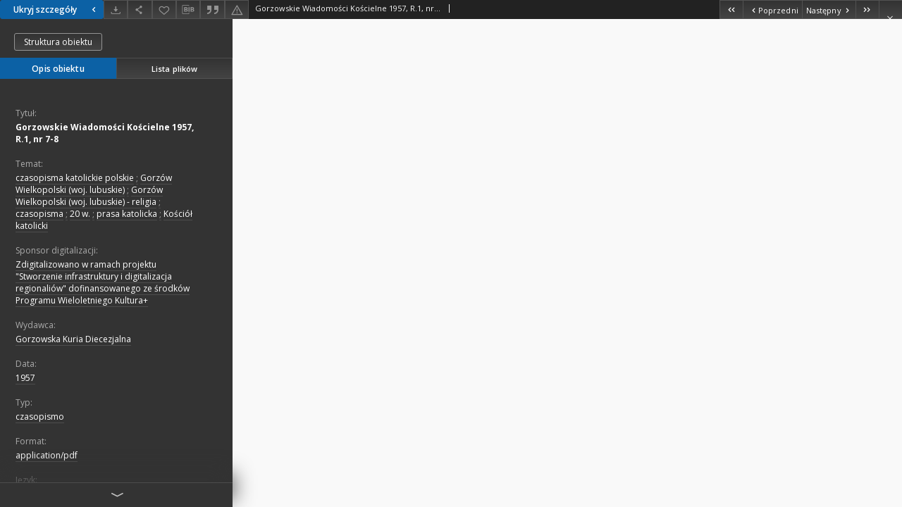

--- FILE ---
content_type: text/html;charset=utf-8
request_url: https://dlibra.wimbp.gorzow.pl/dlibra/publication/2285/edition/2264/content?&ref=struct
body_size: 5505
content:
<!doctype html>
<html lang="pl">
	<head>
		


<meta charset="utf-8">
<meta http-equiv="X-UA-Compatible" content="IE=edge">
<meta name="viewport" content="width=device-width, initial-scale=1">


<title>Gorzowskie Wiadomo&#347;ci Ko&#347;cielne 1957, R.1, nr 7-8 - Biblioteka cyfrowa WiMBP Gorzów Wielkopolski</title>
<meta name="Description" content="Zbiory cyfrowe WiMBP w Gorzowie Wielkopolskim" />

<meta property="og:url"                content="https://dlibra.wimbp.gorzow.pl/dlibra/publication/2285/edition/2264/content?" />
<meta property="og:type"               content="Object" />
<meta property="og:title"              content="Gorzowskie Wiadomo&#347;ci Ko&#347;cielne 1957, R.1, nr 7-8 - Biblioteka cyfrowa WiMBP Gorzów Wielkopolski" />
<meta property="og:description"        content="Zbiory cyfrowe WiMBP w Gorzowie Wielkopolskim" />
<meta property="og:image"              content="https://dlibra.wimbp.gorzow.pl/style/dlibra/default/img/items/book-without-img.svg" />

<link rel="icon" type="image/png" href="https://dlibra.wimbp.gorzow.pl/style/common/img/icons/favicon.png" sizes="16x16"> 
<link rel="apple-touch-icon" href="https://dlibra.wimbp.gorzow.pl/style/common/img/icons/apple-touch-icon.png">


<link rel="stylesheet" href="https://dlibra.wimbp.gorzow.pl/style/dlibra/default/css/libs.css?20210806092144">
<link rel="stylesheet" href="https://dlibra.wimbp.gorzow.pl/style/dlibra/default/css/main.css?20210806092144">
<link rel="stylesheet" href="https://dlibra.wimbp.gorzow.pl/style/dlibra/default/css/colors.css?20210806092144">
<link rel="stylesheet" href="https://dlibra.wimbp.gorzow.pl/style/dlibra/default/css/custom.css?20210806092144">


								<link rel="meta" type="application/rdf+xml" href="https://dlibra.wimbp.gorzow.pl/dlibra/rdf.xml?type=e&amp;id=2264"/>
	
	<link rel="schema.DC" href="http://purl.org/dc/elements/1.1/" />
	<!--type is "document" for import all tags into zotero-->
	<meta name="DC.type" content="document" />
	<meta name="DC.identifier" content="https://dlibra.wimbp.gorzow.pl/publication/2285" />
	
						<meta name="DC.date" content="1957" />
								<meta name="DC.identifier" content="http://dlibra.wimbp.gorzow.pl/Content/2264/wk_07_8_.pdf" />
								<meta name="DC.subject" content="czasopisma katolickie polskie" />
					<meta name="DC.subject" content="Gorz&oacute;w Wielkopolski (woj. lubuskie)" />
					<meta name="DC.subject" content="Gorz&oacute;w Wielkopolski (woj. lubuskie) - religia" />
					<meta name="DC.subject" content="czasopisma" />
					<meta name="DC.subject" content="20 w." />
					<meta name="DC.subject" content="prasa katolicka" />
					<meta name="DC.subject" content="Ko&#347;ci&oacute;&#322; katolicki" />
								<meta name="DC.rights" content="Wojew&oacute;dzka i Miejska Biblioteka Publiczna im. Z. Herberta w Gorzowie Wielkopolskim" />
								<meta name="DC.format" content="application/pdf" />
								<meta name="DC.publisher" content="Gorzowska Kuria Diecezjalna" />
								<meta name="DC.language" content="polski" />
								<meta name="DC.issued" content="1957" />
								<meta name="DC.title" content="Gorzowskie Wiadomo&#347;ci Ko&#347;cielne 1957, R.1, nr 7-8" />
								<meta name="DC.type" content="czasopismo" />
								<meta name="DC.relation" content="oai:dlibra.wimbp.gorzow.pl:publication:2285" />
			
								<meta name="citation_title" content="Gorzowskie Wiadomo&#347;ci Ko&#347;cielne 1957, R.1, nr 7-8" />
				<meta name="citation_pdf_url" content="http://dlibra.wimbp.gorzow.pl/Content/2264/wk_07_8_.pdf" />
				<meta name="citation_online_date" content="2016/12/02" />
		
					
<!-- Global site tag (gtag.js) - Google Analytics -->
<script async src="https://www.googletagmanager.com/gtag/js?id=G-JMW3VGC9ZS"></script>
<script>
  window.dataLayer = window.dataLayer || [];
  function gtag(){dataLayer.push(arguments);}
  gtag('js', new Date());

  gtag('config', 'G-JMW3VGC9ZS');
</script>
<!-- Matomo -->
<script>
  var _paq = window._paq = window._paq || [];
  /* tracker methods like "setCustomDimension" should be called before "trackPageView" */
  _paq.push(['trackPageView']);
  _paq.push(['enableLinkTracking']);
  (function() {
    var u="//matomo.wimbp.gorzow.pl/";
    _paq.push(['setTrackerUrl', u+'matomo.php']);
    _paq.push(['setSiteId', '2']);
    var d=document, g=d.createElement('script'), s=d.getElementsByTagName('script')[0];
    g.async=true; g.src=u+'matomo.js'; s.parentNode.insertBefore(g,s);
  })();
</script>
<!-- End Matomo Code -->

			</head>

	<body class="fixed show-content">

					



<section>
<div id="show-content" tabindex="-1" data-oaiurl="https://dlibra.wimbp.gorzow.pl/dlibra/oai-pmh-repository.xml?verb=GetRecord&amp;metadataPrefix=mets&amp;identifier=oai:dlibra.wimbp.gorzow.pl:2264" data-editionid="2264" data-formatid="">
    <div>
        <aside class="show-content__top-container js-top">
            <div class="show-content__details-container">
                <div class="show-content__close-container">
					<button type="button" class="info-close opened js-toggle-info"
						data-close="Ukryj szczegóły<i class='dlibra-icon-chevron-left'></i>"
						data-show="Pokaż szczegóły<i class='dlibra-icon-chevron-right'></i>">
						Ukryj szczegóły
						<i class='dlibra-icon-chevron-right'></i>
					</button>
                </div>
                <ul class="show-content__buttons-list">
										    <li class="buttons-list__item">
							                            																	<a class="buttons-list__item--anchor js-analytics-content "
									   		aria-label="Pobierz"
																						href="https://dlibra.wimbp.gorzow.pl/Content/2264/download/" download>
										<span class="dlibra-icon-download"></span>
									</a>
								                            					    </li>
					
                    <li class="share buttons-list__item">
                      <div class="a2a_kit">
						                        <a aria-label="Udostępnij" class="a2a_dd buttons-list__item--anchor" href="https://www.addtoany.com/share">
													<span class="dlibra-icon-share"></span>
                        </a>
                      </div>
                    </li>

                    <li class="buttons-list__item">
						                        <button type="button" title="Dodaj do ulubionych" aria-label="Dodaj do ulubionych"
							data-addToFav="Dodaj do ulubionych"
							data-deleteFromFav="Usuń z ulubionych"
							data-ajaxurl="https://dlibra.wimbp.gorzow.pl/dlibra/ajax.xml"
							data-ajaxparams="wid=Actions&amp;pageId=publication&amp;actionId=AddToFavouriteAction&amp;eid=2264"
							data-addedtofavlab="Dodano do ulubionych."
							data-removedfromfavlab="Usunięto z ulubionych"
							data-onlylogged="Musisz się zalogować"
							data-error="Wystąpił błąd podczas dodawania do ulubionych"
							class=" buttons-list__item--button js-add-fav">
							<span class="dlibra-icon-heart"></span>
                        </button>
                    </li>

																				
										<li class="buttons-list__item">
											<div class="dropdown">
																								<button class="dropdown-toggle buttons-list__item--button buttons-list__item--button-bib" type="button" data-toggle="dropdown"
													title="Pobierz opis bibliograficzny" aria-label="Pobierz opis bibliograficzny">
													<span class="dlibra-icon-bib"></span>
												</button>
												<ul class="object__dropdown-bib dropdown-menu pull-left">
													<li>
														<a download="2285.ris" href="https://dlibra.wimbp.gorzow.pl/dlibra/dlibra.ris?type=e&amp;id=2264">
															ris
														</a>
													</li>
													<li>
														<a download="2285.bib" href="https://dlibra.wimbp.gorzow.pl/dlibra/dlibra.bib?type=e&amp;id=2264">
															BibTeX
														</a>
													</li>
												</ul>
											</div>
										</li>

																					<li class="buttons-list__item">
												<button title="Cytowanie" class="buttons-list__item--anchor citations__show"
														data-ajaxurl="https://dlibra.wimbp.gorzow.pl/dlibra/citations.json"
														data-ajaxparams="eid=2264">
													<span class="dlibra-icon-citation"></span>
												</button>
											</li>
										
										<li class="buttons-list__item">
																						<a aria-label="Zgłoś błąd" href="https://dlibra.wimbp.gorzow.pl/dlibra/report-problem?id=2264" class="buttons-list__item--anchor">
												<span class="dlibra-icon-warning"></span>
											</a>
										</li>

					                </ul>
            </div>
            <div class="show-content__title-container">
                <div>
																														<h1 class="show-content__main-header"> Gorzowskie Wiadomo&#347;ci Ko&#347;cielne 1957, R.1, nr 7-8</h1>
																								<h2 class="show-content__subheader">
														</h2>
											                </div>
                <ul class="show-content__object-navigation" data-pageid="2264">
																			<li class="object-navigation__item " data-pageid="2258">
												<a class="arrow-container" aria-label="Pierwszy obiekt z listy" href="https://dlibra.wimbp.gorzow.pl/dlibra/publication/2279/edition/2258/content?&amp;ref=struct">
							<span class="dlibra-icon-chevron-left icon"></span>
							<span class="dlibra-icon-chevron-left icon-second"></span>
						</a>
					</li>
										

					<li class="object-navigation__item " data-pageid="2263">
												<a aria-label="Poprzedni obiekt z listy" href="https://dlibra.wimbp.gorzow.pl/dlibra/publication/2284/edition/2263/content?&amp;ref=struct">
							<span class="text-info"><span class="dlibra-icon-chevron-left left"></span>Poprzedni</span>
						</a>
					</li>
					
					
					<li class="object-navigation__item " data-pageid="2265">
												<a aria-label="Następny obiekt z listy" href="https://dlibra.wimbp.gorzow.pl/dlibra/publication/2286/edition/2265/content?&amp;ref=struct">
							<span class="text-info">Następny<span class="dlibra-icon-chevron-right right"></span></span>
						</a>
					</li>
															<li class="object-navigation__item " data-pageid="2268">
												<a class="arrow-container" aria-label="Ostatni obiekt z listy" href="https://dlibra.wimbp.gorzow.pl/dlibra/publication/2289/edition/2268/content?&amp;ref=struct">
							<span class="dlibra-icon-chevron-right icon"></span>
							<span class="dlibra-icon-chevron-right icon-second"></span>
						</a>
					</li>
																					<li class="object-navigation__item show-content__close">
										<a class="arrow-container" aria-label="Zamknij" href="https://dlibra.wimbp.gorzow.pl/dlibra/publication/2285/edition/2264#structure"></a>
				</li>
                </ul>
            </div>
        </aside>
    </div>
    <div>
        <section class="show-content__details-column opened js-details-column">
							<a href="https://dlibra.wimbp.gorzow.pl/dlibra/publication/2285/edition/2264#structure" class="show-content__group-object-btn">Struktura obiektu</a>
			
			<ul class="nav nav-tabs details__tabs" id="myTab">
                <li class="active details__tabs-item js-tab-switch">
                    <button type="button" data-target="#metadata" data-toggle="tab">Opis obiektu</button>
                </li>
                <li class="details__tabs-item js-tab-switch">
                    <button type="button" data-target="#files" data-toggle="tab">Lista plików</button>
                </li>
            </ul>

            <div class="tab-content details__tabs-content js-tabs-content">
                <div class="tab-pane details__tabs-pane active js-tab" id="metadata">
                    <div>
                        <div class="show-content__details-top-wrapper">
                            <div class="dropdown details__lang">
                                                          </div>
                        </div>

                        <div>
                                                            			<h3 class="details__header">Tytuł:</h3>
		<p class="details__text title">
						
																			<a href="https://dlibra.wimbp.gorzow.pl//dlibra/metadatasearch?action=AdvancedSearchAction&amp;type=-3&amp;val1=Title:%22Gorzowskie+Wiadomo%C5%9Bci+Ko%C5%9Bcielne+1957%2C+R.1%2C+nr+7%5C-8%22"
					>
					Gorzowskie Wiadomo&#347;ci Ko&#347;cielne 1957, R.1, nr 7-8</a>
					      		</p>
				                                                            			<h3 class="details__header">Temat:</h3>
		<p class="details__text ">
						
																			<a href="https://dlibra.wimbp.gorzow.pl//dlibra/metadatasearch?action=AdvancedSearchAction&amp;type=-3&amp;val1=Subject:%22czasopisma+katolickie+polskie%22"
					>
					czasopisma katolickie polskie</a>
					      		<span class="divider">;</span>

																			<a href="https://dlibra.wimbp.gorzow.pl//dlibra/metadatasearch?action=AdvancedSearchAction&amp;type=-3&amp;val1=Subject:%22Gorz%C3%B3w+Wielkopolski+%5C(woj.+lubuskie%5C)%22"
					>
					Gorz&oacute;w Wielkopolski (woj. lubuskie)</a>
					      		<span class="divider">;</span>

																			<a href="https://dlibra.wimbp.gorzow.pl//dlibra/metadatasearch?action=AdvancedSearchAction&amp;type=-3&amp;val1=Subject:%22Gorz%C3%B3w+Wielkopolski+%5C(woj.+lubuskie%5C)+%5C-+religia%22"
					>
					Gorz&oacute;w Wielkopolski (woj. lubuskie) - religia</a>
					      		<span class="divider">;</span>

																			<a href="https://dlibra.wimbp.gorzow.pl//dlibra/metadatasearch?action=AdvancedSearchAction&amp;type=-3&amp;val1=Subject:%22czasopisma%22"
					>
					czasopisma</a>
					      		<span class="divider">;</span>

																			<a href="https://dlibra.wimbp.gorzow.pl//dlibra/metadatasearch?action=AdvancedSearchAction&amp;type=-3&amp;val1=Subject:%2220+w.%22"
					>
					20 w.</a>
					      		<span class="divider">;</span>

																			<a href="https://dlibra.wimbp.gorzow.pl//dlibra/metadatasearch?action=AdvancedSearchAction&amp;type=-3&amp;val1=Subject:%22prasa+katolicka%22"
					>
					prasa katolicka</a>
					      		<span class="divider">;</span>

																			<a href="https://dlibra.wimbp.gorzow.pl//dlibra/metadatasearch?action=AdvancedSearchAction&amp;type=-3&amp;val1=Subject:%22Ko%C5%9Bci%C3%B3%C5%82+katolicki%22"
					>
					Ko&#347;ci&oacute;&#322; katolicki</a>
					      		</p>
				                                                            										<h3 class="details__header">Sponsor digitalizacji:</h3>
		<p class="details__text ">
						
																			<a href="https://dlibra.wimbp.gorzow.pl//dlibra/metadatasearch?action=AdvancedSearchAction&amp;type=-3&amp;val1=DigitisationSponsor:%22Zdigitalizowano+w+ramach+projektu+%5C%22Stworzenie+infrastruktury+i+digitalizacja+regionali%C3%B3w%5C%22+dofinansowanego+ze+%C5%9Brodk%C3%B3w+Programu+Wieloletniego+Kultura%5C%2B+%22"
					>
					Zdigitalizowano w ramach projektu &quot;Stworzenie infrastruktury i digitalizacja regionali&oacute;w&quot; dofinansowanego ze &#347;rodk&oacute;w Programu Wieloletniego Kultura+ </a>
					      		</p>
							                                                            			<h3 class="details__header">Wydawca:</h3>
		<p class="details__text ">
						
																			<a href="https://dlibra.wimbp.gorzow.pl//dlibra/metadatasearch?action=AdvancedSearchAction&amp;type=-3&amp;val1=Publisher:%22Gorzowska+Kuria+Diecezjalna%22"
					>
					Gorzowska Kuria Diecezjalna</a>
					      		</p>
				                                                            			<h3 class="details__header">Data:</h3>
		<p class="details__text ">
						
																			<a href="https://dlibra.wimbp.gorzow.pl//dlibra/metadatasearch?action=AdvancedSearchAction&amp;type=-3&amp;val1=Date:%221957%22"
					>
					1957</a>
					      		</p>
				                                                            			<h3 class="details__header">Typ:</h3>
		<p class="details__text ">
						
																			<a href="https://dlibra.wimbp.gorzow.pl//dlibra/metadatasearch?action=AdvancedSearchAction&amp;type=-3&amp;val1=Type:%22czasopismo%22"
					>
					czasopismo</a>
					      		</p>
				                                                            			<h3 class="details__header">Format:</h3>
		<p class="details__text ">
						
																			<a href="https://dlibra.wimbp.gorzow.pl//dlibra/metadatasearch?action=AdvancedSearchAction&amp;type=-3&amp;val1=Format:%22application%5C%2Fpdf%22"
					>
					application/pdf</a>
					      		</p>
				                                                            			<h3 class="details__header">Język:</h3>
		<p class="details__text ">
						
																			<a href="https://dlibra.wimbp.gorzow.pl//dlibra/metadatasearch?action=AdvancedSearchAction&amp;type=-3&amp;val1=Language:%22polski%22"
					>
					polski</a>
					      		</p>
				                                                            			<h3 class="details__header">Prawa:</h3>
		<p class="details__text ">
						
																			<a href="https://dlibra.wimbp.gorzow.pl//dlibra/metadatasearch?action=AdvancedSearchAction&amp;type=-3&amp;val1=Rights:%22Wojew%C3%B3dzka+i+Miejska+Biblioteka+Publiczna+im.+Z.+Herberta+w+Gorzowie+Wielkopolskim%22"
					>
					Wojew&oacute;dzka i Miejska Biblioteka Publiczna im. Z. Herberta w Gorzowie Wielkopolskim</a>
					      		</p>
				                                                    </div>
                    </div>
				</div>

                <div class="tab-pane details__tabs-pane js-tab" id="files">
					<ul id="publicationFiles" class="pub-list">
					</ul>
                </div>
            </div>
			<div class="details__more-button hidden js-more-button">
				<span class="dlibra-icon-chevron-long-down"></span>
			</div>
        </section>

        <section>
            <div class="show-content__iframe-wrapper opened js-iframe-wrapper">
            												<iframe tabindex="-1" id="js-main-frame" src="https://dlibra.wimbp.gorzow.pl//Content/2264/wk_07_8_.pdf" allowfullscreen title="main-frame">
						</iframe>
					            	            </div>
        </section>
    </div>
</div>
</section>
<div class="modal fade modal--addToFav" tabindex="-1" role="dialog" data-js-modal='addToFav'>
  <div class="modal-dialog" role="document">
    <div class="modal-content">
      <div class="modal-body">
        <p class="js-addToFav-text"></p>
      </div>
      <div class="modal-footer pull-right">
        <button type="button" class="modal-button" data-dismiss="modal">Ok</button>
      </div>
			<div class="clearfix"></div>
    </div><!-- /.modal-content -->
  </div><!-- /.modal-dialog -->
</div><!-- /.modal -->


<div class="modal fade modal--access" tabindex="-1" role="dialog" data-js-modal="access">
  <div class="modal-dialog js-modal-inner" role="document">
    <div class="modal-content">
      <button type="button" class="modal-close" data-dismiss="modal" aria-label="Zamknij"></button>
      <div class="modal-header">
        <h4 class="modal-title">Poproś o dostęp</h4>
      </div>
			<form id="sendPermissionRequestForm" action="javascript:void(0)">
				<div class="modal-body">
					 <p class="modal-desc">Nie masz uprawnień do wyświetlenia tego obiektu. Aby poprosić
o dostęp do niego, wypełnij poniższe pola.</p>
					 <label class="modal-label" for="userEmail">E-mail<sup>*</sup></label>
					 <input class="modal-input" required type="email" name="userEmail" id="userEmail" value="" >
					 <input type="hidden" name="editionId" value="2264" id="editionId">
					 <input type="hidden" name="publicationId" value="2285" id="publicationId">
					 <label class="modal-label" for="requestReason">Uzasadnienie<sup>*</sup></label>
					 <textarea class="modal-textarea" required name="requestReason" id="requestReason" cols="50" rows="5" ></textarea>
					 <input type="hidden" name="homeURL" id="homeURL" value="https://dlibra.wimbp.gorzow.pl/dlibra">
				</div>
				<div class="modal-footer">
					<button type="button" class="btn btn-default modal-dismiss" data-dismiss="modal">Anuluj</button>
					<button class="modal-submit js-send-request">Wyślij</button>
				</div>
		 </form>
    </div><!-- /.modal-content -->
  </div><!-- /.modal-dialog -->
  <div class="modal-more hidden js-modal-more"></div>
</div><!-- /.modal -->

	<div class="citations__modal">
    <div class="citations__modal--content">
        <div class="citations__modal__header">
            <span class="citations__modal--close">&times;</span>
            <h3 class="citations__modal__header--text">Cytowanie</h3>
        </div>
        <div class="citations__modal--body targetSet">
            <div class="citations__navbar">
                <p>Styl cytowania:
                                            <select class="citations__select">
                                                            <option value="chicago-author-date">Chicago</option>
                                                            <option value="iso690-author-date">ISO690</option>
                                                    </select>
                                    </p>
            </div>
                            <textarea id="chicago-author-date" class="citations__modal--citation target"  readonly></textarea>
                            <textarea id="iso690-author-date" class="citations__modal--citation target" style="display: none;" readonly></textarea>
                    </div>
    </div>
</div>
<script>
  var a2a_config = a2a_config || {};
  a2a_config.onclick = 1;
  a2a_config.locale = "pl";
  a2a_config.color_main = "404040";
  a2a_config.color_border = "525252";
  a2a_config.color_link_text = "f1f1f1";
  a2a_config.color_link_text_hover = "f1f1f1";
  a2a_config.color_bg = "353535";
  a2a_config.icon_color = "#4e4e4e";
	a2a_config.num_services = 6;
	a2a_config.prioritize = ["facebook", "wykop", "twitter", "pinterest", "email", "gmail"];
</script>
<script async src="https://static.addtoany.com/menu/page.js"></script>



					  <div class="modal--change-view modal fade"  tabindex="-1" role="dialog" data-js-modal='changeView'>
    <div class="modal-dialog js-modal-inner">
    <div class="modal-content">
        <button type="button" class="modal-close" data-dismiss="modal" aria-label="Zamknij"></button>
        <div class="modal-header">
          <h4 class="modal-title">W jaki sposób chciałbyś wyświetlić ten obiekt?</h4>
        </div>
        <div class="modal-body">
                    	                                      <div class="viewMode__section">
              <label class="viewMode__accordion-trigger" data-js-viewmode-trigger="checked">
                  <input name="viewMode" checked class="js-viewMode-option viewMode__radio" type="radio" data-contenturl="https://dlibra.wimbp.gorzow.pl/Content/2264/wk_07_8_.pdf" data-value="browser">
                  <span>Pozostaw obsługę przeglądarce (pobierz plik główny)</span>
              </label>

              <div class="viewMode__accordion-wrapper open js-viewmode-wrapper">
                              </div>
            </div>
                              </div>
        <div class="modal-footer">
          <div class="viewMode__remember">
            <label>
              <input class="viewMode__checkbox remember-mode-checkbox" type="checkbox" data-cookiename="handler_application/pdf_false" data-cookiettl="604800000" data-cookiepath="'/'" checked> <span>Zapamiętaj mój wybór</span>
            </label>
          </div>
          <a href="" class="viewMode__submit pull-right js-viewMode-select">Zastosuj</a>
          <div class="clearfix"></div>

        </div>
        </div>
      </div>
  </div><!-- /.modal -->

		
		<script src="https://dlibra.wimbp.gorzow.pl/style/dlibra/default/js/script-jquery.min.js" type="text/javascript"></script>
		<script src="https://dlibra.wimbp.gorzow.pl/style/dlibra/default/js/libs.min.js?20210806092144" type="text/javascript"></script>
		<script src="https://dlibra.wimbp.gorzow.pl/style/dlibra/default/js/main.min.js?20210806092144" type="text/javascript"></script>
	</body>
</html>


--- FILE ---
content_type: text/xml;charset=utf-8
request_url: https://dlibra.wimbp.gorzow.pl/dlibra/oai-pmh-repository.xml?verb=GetRecord&metadataPrefix=mets&identifier=oai:dlibra.wimbp.gorzow.pl:2264
body_size: 1582
content:
<?xml version="1.0" encoding="UTF-8"?>
<?xml-stylesheet type="text/xsl" href="https://dlibra.wimbp.gorzow.pl/style/common/xsl/oai-style.xsl"?>
<OAI-PMH xmlns="http://www.openarchives.org/OAI/2.0/" 
         xmlns:xsi="http://www.w3.org/2001/XMLSchema-instance"
         xsi:schemaLocation="http://www.openarchives.org/OAI/2.0/
         http://www.openarchives.org/OAI/2.0/OAI-PMH.xsd">
	<responseDate>2025-11-25T23:30:38Z</responseDate>
	<request identifier="oai:dlibra.wimbp.gorzow.pl:2264" metadataPrefix="mets" verb="GetRecord">
	https://dlibra.wimbp.gorzow.pl/oai-pmh-repository.xml</request>
	<GetRecord>
	
  <record>
	<header>
		<identifier>oai:dlibra.wimbp.gorzow.pl:2264</identifier>
	    <datestamp>2025-10-17T13:18:58Z</datestamp>
		  <setSpec>dLibraDigitalLibrary:ZR:DZ:Keja</setSpec> 	      <setSpec>dLibraDigitalLibrary:ZR:DZ</setSpec> 	      <setSpec>dLibraDigitalLibrary:ZR:CZ</setSpec> 	      <setSpec>dLibraDigitalLibrary</setSpec> 	      <setSpec>dLibraDigitalLibrary:ZR</setSpec> 	    </header>
		<metadata>
	<mets LABEL="Gorzowskie Wiadomości Kościelne 7-8/57" xmlns="http://www.loc.gov/METS/" xmlns:xlink="http://www.w3.org/1999/xlink" xmlns:xsi="http://www.w3.org/2001/XMLSchema-instance" xsi:schemaLocation="http://www.loc.gov/METS/ http://www.loc.gov/standards/mets/mets.xsd">
 <dmdSec ID="dmd0">
  <mdWrap MIMETYPE="text/xml" MDTYPE="OTHER" OTHERMDTYPE="dlibra_avs" LABEL="Local Metadata">
   <xmlData><dlibra_avs:metadataDescription xmlns:dlibra_avs="https://dlibra.wimbp.gorzow.pl/" xmlns:xsi="http://www.w3.org/2001/XMLSchema-instance" xsi:schemaLocation="https://dlibra.wimbp.gorzow.pl/ https://dlibra.wimbp.gorzow.pl/dlibra/attribute-schema.xsd">
<dlibra_avs:PublicAccess><![CDATA[true]]></dlibra_avs:PublicAccess>
<dlibra_avs:Title>
<value xml:lang="pl"><![CDATA[Gorzowskie Wiadomości Kościelne 1957, R.1, nr 7-8]]></value>
</dlibra_avs:Title>
<dlibra_avs:Subject>
<value xml:lang="pl"><![CDATA[czasopisma katolickie polskie]]></value>
<value xml:lang="pl"><![CDATA[Gorzów Wielkopolski (woj. lubuskie)]]></value>
<value xml:lang="pl"><![CDATA[Gorzów Wielkopolski (woj. lubuskie) - religia]]></value>
<value xml:lang="pl"><![CDATA[czasopisma]]></value>
<value xml:lang="pl"><![CDATA[20 w.]]></value>
<value xml:lang="pl"><![CDATA[prasa katolicka]]></value>
<value xml:lang="pl"><![CDATA[Kościół katolicki]]></value>
</dlibra_avs:Subject>
<dlibra_avs:Coverage/>
<dlibra_avs:Description>
<dlibra_avs:DigitisationSponsor xml:lang="pl"><![CDATA[Zdigitalizowano w ramach projektu "Stworzenie infrastruktury i digitalizacja regionaliów" dofinansowanego ze środków Programu Wieloletniego Kultura+ ]]></dlibra_avs:DigitisationSponsor>
<dlibra_avs:Degree/>
</dlibra_avs:Description>
<dlibra_avs:Publisher xml:lang="pl"><![CDATA[Gorzowska Kuria Diecezjalna]]></dlibra_avs:Publisher>
<dlibra_avs:Date>
<value xml:lang="pl"><![CDATA[1957]]></value>
</dlibra_avs:Date>
<dlibra_avs:Type xml:lang="pl"><![CDATA[czasopismo]]></dlibra_avs:Type>
<dlibra_avs:Format>
<value xml:lang="pl"><![CDATA[application/pdf]]></value>
</dlibra_avs:Format>
<dlibra_avs:Identifier/>
<dlibra_avs:Language xml:lang="pl"><![CDATA[polski]]></dlibra_avs:Language>
<dlibra_avs:Relation/>
<dlibra_avs:Rights>
<value xml:lang="pl"><![CDATA[Wojewódzka i Miejska Biblioteka Publiczna im. Z. Herberta w Gorzowie Wielkopolskim]]></value>
</dlibra_avs:Rights>
<dlibra_avs:Provenance/>
</dlibra_avs:metadataDescription>
</xmlData>
  </mdWrap>
 </dmdSec>
 <dmdSec ID="dmd1">
  <mdWrap MIMETYPE="text/xml" MDTYPE="DC" LABEL="Dublin Core Metadata">
   <xmlData><dc:dc xmlns:dc="http://purl.org/dc/elements/1.1/">
<dc:title xml:lang="pl"><![CDATA[Gorzowskie Wiadomości Kościelne 1957, R.1, nr 7-8]]></dc:title>
<dc:subject xml:lang="pl"><![CDATA[czasopisma katolickie polskie]]></dc:subject>
<dc:subject xml:lang="pl"><![CDATA[Gorzów Wielkopolski (woj. lubuskie)]]></dc:subject>
<dc:subject xml:lang="pl"><![CDATA[Gorzów Wielkopolski (woj. lubuskie) - religia]]></dc:subject>
<dc:subject xml:lang="pl"><![CDATA[czasopisma]]></dc:subject>
<dc:subject xml:lang="pl"><![CDATA[20 w.]]></dc:subject>
<dc:subject xml:lang="pl"><![CDATA[prasa katolicka]]></dc:subject>
<dc:subject xml:lang="pl"><![CDATA[Kościół katolicki]]></dc:subject>
<dc:publisher xml:lang="pl"><![CDATA[Gorzowska Kuria Diecezjalna]]></dc:publisher>
<dc:date xml:lang="pl"><![CDATA[1957]]></dc:date>
<dc:type xml:lang="pl"><![CDATA[czasopismo]]></dc:type>
<dc:format xml:lang="pl"><![CDATA[application/pdf]]></dc:format>
<dc:identifier><![CDATA[https://dlibra.wimbp.gorzow.pl/dlibra/publication/edition/2264/content]]></dc:identifier>
<dc:identifier><![CDATA[oai:dlibra.wimbp.gorzow.pl:2264]]></dc:identifier>
<dc:language xml:lang="pl"><![CDATA[polski]]></dc:language>
<dc:rights xml:lang="pl"><![CDATA[Wojewódzka i Miejska Biblioteka Publiczna im. Z. Herberta w Gorzowie Wielkopolskim]]></dc:rights>
</dc:dc>
</xmlData>
  </mdWrap>
 </dmdSec>
 <fileSec>
  <fileGrp USE="original">
   <file ID="original0" MIMETYPE="application/pdf">
    <FLocat LOCTYPE="URL" xlink:type="simple" xlink:href="https://dlibra.wimbp.gorzow.pl/Content/2264/wk_07_8_.pdf"/>
   </file>
  </fileGrp>
 </fileSec>
 <structMap TYPE="PHYSICAL">
  <div ID="physicalStructure" DMDID="dmd1 dmd0" TYPE="files">
   <div ID="phys0" TYPE="file">
    <fptr FILEID="original0"/>
   </div>
  </div>
 </structMap>
</mets>

</metadata>
	  </record>	</GetRecord>
</OAI-PMH>
